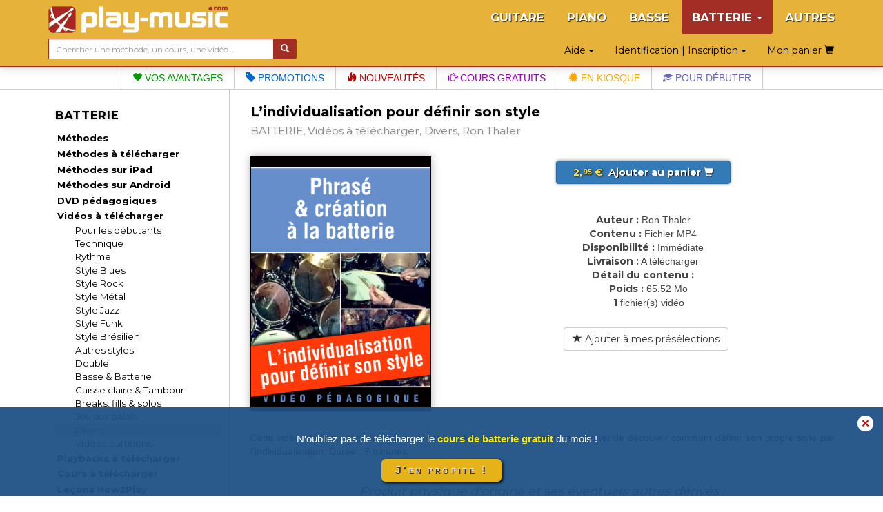

--- FILE ---
content_type: text/html; charset=UTF-8
request_url: https://www.play-music.com/fr/product/092_07_video_batterie_creation.html
body_size: 8618
content:
<!DOCTYPE html>
<html lang="fr" xmlns:og="http://ogp.me/ns#">

<head>
    <!-- DEBUT GA4 -->
    <script async src="https://www.googletagmanager.com/gtag/js?id=G-RJZ7PP16SF"></script>
    <script>
      window.dataLayer = window.dataLayer || [];
      function gtag(){dataLayer.push(arguments);}
      gtag('js', new Date());

      gtag('config', 'G-RJZ7PP16SF');
    </script>
    <!-- FIN GA4 -->
    <meta charset="utf-8">
    <meta http-equiv="X-UA-Compatible" content="IE=edge">
    <meta name="viewport" content="width=device-width, initial-scale=0.86, maximum-scale=5.0, minimum-scale=0.86, shrink-to-fit=yes">
    <meta property="og:title" content="L’individualisation pour définir son style (BATTERIE, Vidéos à télécharger, Divers, Ron Thaler).">
    <meta property="og:type" content="article">
    <meta property="og:image" content="https://www.play-music.com/pics/1/092-07-video-batterie-creation.jpg">
            <meta http-equiv="Content-Type" content="text/html; charset=utf-8">
    <meta http-equiv="Content-Language" content="fr">
    <meta name="verify-v1" content="C0mWWHxT5aRqbui9AEkT5y+orslG2QEceVOQmK5x6rA=">
    <meta name="msvalidate.01" content="993CDB56E0DB44F41684ACD07A9166B3">
    <link rel="canonical" href="https://www.play-music.com/fr/product/092_07_video_batterie_creation.html">
<meta property="og:url" content="https://www.play-music.com/fr/product/092_07_video_batterie_creation.html">
    <title>L’individualisation pour définir son style (BATTERIE, Vidéos à télécharger, Divers, Ron Thaler).</title>
    <link href="/deco/bootstrap/css/bootstrap.min.css" rel="stylesheet">
    <link href="/newstyle.css?d=3" rel="stylesheet" type="text/css">
    <link rel="shortcut icon" type="image/png" href="/deco/favicon.ico">
    <script src="/deco/bootstrap/js/jquery.min.js"></script>
    <script src="/deco/bootstrap/js/bootstrap.min.js"></script>
    <link rel="preconnect" href="https://fonts.googleapis.com">
    <link rel="preconnect" href="https://fonts.gstatic.com" crossorigin>
    <link href="https://fonts.googleapis.com/css2?family=Montserrat:wght@200;400;700&display=swap" rel="stylesheet">
        <style>
            </style>
</head>

<body id="fr" class="nothome">
    <div id="page">
        <nav class="navbar navbar-default navbar-fixed-top" id="nav-top">
            <div class="container">
                <div class="navbar-header">
                    <button type="button" class="navbar-toggle collapsed" data-toggle="collapse" data-target="#navbar" aria-expanded="false" aria-controls="navbar">
                        <span class="icon-bar"></span>
                        <span class="icon-bar"></span>
                        <span class="icon-bar"></span>
                    </button>
                    <a class="navbar-brand" href="/fr"><img src="/deco/logo-D.png" alt="play-music.com BATTERIE" style="margin-top:-6px"></a>
                </div>
                <div id="navbar" class="navbar-collapse collapse">
                    <ul class="nav navbar-nav navbar-right hidden-xs">
                        <li><a href="/fr/guitare_tablature.html">GUITARE</a></li><li><a href="/fr/piano_clavier.html">PIANO</a></li><li><a href="/fr/basse_tablature.html">BASSE</a></li><li class="dropdown active"><a href="#" class="dropdown-toggle" data-toggle="dropdown" role="button" aria-expanded="false">BATTERIE <span class="caret"></span></a><ul class="dropdown-menu" role="menu"><ul id="mmenu-top"><li class="mmenu11"><a href="/fr/batterie/methodes.html">Méthodes</a></li><li class="mmenu11"><a href="/fr/batterie/methodes_telechargement.html">Méthodes à télécharger</a></li><li class="mmenu11"><a href="/fr/batterie/methodes_ipad.html">Méthodes sur iPad</a></li><li class="mmenu11"><a href="/fr/batterie/methodes_android.html">Méthodes sur Android</a></li><li class="mmenu11"><a href="/fr/batterie/dvd.html">DVD pédagogiques</a></li><li class="mmenu11"><a href="/fr/batterie/videos_telechargement.html">Vidéos à télécharger</a></li><li class="mmenu21"><a href="/fr/batterie/videos_telechargement/initiation_debutants.html">Pour les débutants</a></li><li class="mmenu21"><a href="/fr/batterie/videos_telechargement/technique.html">Technique</a></li><li class="mmenu21"><a href="/fr/batterie/videos_telechargement/rythme.html">Rythme</a></li><li class="mmenu21"><a href="/fr/batterie/videos_telechargement/blues.html">Style Blues</a></li><li class="mmenu21"><a href="/fr/batterie/videos_telechargement/rock.html">Style Rock</a></li><li class="mmenu21"><a href="/fr/batterie/videos_telechargement/hard_metal.html">Style Métal</a></li><li class="mmenu21"><a href="/fr/batterie/videos_telechargement/jazz.html">Style Jazz</a></li><li class="mmenu21"><a href="/fr/batterie/videos_telechargement/funk.html">Style Funk</a></li><li class="mmenu21"><a href="/fr/batterie/videos_telechargement/bresil.html">Style Brésilien</a></li><li class="mmenu21"><a href="/fr/batterie/videos_telechargement/autres_styles.html">Autres styles</a></li><li class="mmenu21"><a href="/fr/batterie/videos_telechargement/double.html">Double</a></li><li class="mmenu21"><a href="/fr/batterie/videos_telechargement/basse_batterie.html">Basse & Batterie</a></li><li class="mmenu21"><a href="/fr/batterie/videos_telechargement/caisse_tambour.html">Caisse claire & Tambour</a></li><li class="mmenu21"><a href="/fr/batterie/videos_telechargement/breaks_solo.html">Breaks, fills & solos</a></li><li class="mmenu21"><a href="/fr/batterie/videos_telechargement/balais.html">Jeu aux balais</a></li><li class="mmenu22"><a href="/fr/batterie/videos_telechargement/divers.html">Divers</a></li><li class="mmenu21"><a href="/fr/batterie/videos_telechargement/partitions.html">Vidéos partitions</a></li><li class="mmenu11"><a href="/fr/batterie/playbacks_telechargement.html">Playbacks à télécharger</a></li><li class="mmenu11"><a href="/fr/batterie/cours_telechargement.html">Cours à télécharger</a></li><li class="mmenu11"><a href="/fr/batterie/how2play.html">Leçons How2Play</a></li><li class="mmenu11"><a href="/fr/batterie/magazine.html">Magazine Cours2</a></li><li class="mmenu11"><a href="/fr/batterie/gratuits.html">Téléchargements gratuits</a></li><li class="mmenu11 white first"><a href="/fr/batterie/nouveau.html">Les dernières nouveautés</a></li><li class="mmenu11 white"><a href="/fr/batterie/packs.html">Les offres groupées</a></li><li class="mmenu11 white"><a href="/fr/batterie/promotions.html">Les promotions en cours</a></li><li class="mmenu03">&nbsp;</li></ul></ul></li><li><a href="/fr/autres_instruments.html">AUTRES</a></li>                    </ul>
                    <ul class="nav navbar-nav navbar-right hidden-sm hidden-md hidden-lg">
                        <!--li style="border-bottom: 1px solid #700;"><a href="#" id="tognav">MENU</a></li-->
                        <li><a href="/fr/guitare_tablature.html">GUITARE</a></li><li><a href="/fr/piano_clavier.html">PIANO</a></li><li><a href="/fr/basse_tablature.html">BASSE</a></li><li class="on"><a href="/fr/batterie.html">&gt; BATTERIE &lt;</a></li><li><a href="/fr/autres_instruments.html">AUTRES</a></li>                        <li style="border-top: 1px solid #700;"><li class="dropdown"><a href="#" class="dropdown-toggle" data-toggle="dropdown" role="button" aria-expanded="false">Identification | Inscription <span class="caret"></span></a><ul class="dropdown-menu" role="menu"><li class="shy"><a class="btn btn-primary shyb" href="/fr/mon_compte.html">S'IDENTIFIER</a></li><li class="shy"><a class="btn btn-primary shyb" href="/fr/inscription.html">CREER UN COMPTE</a></li></ul></li></li>
                        <li class="dropdown"><a href="#" class="dropdown-toggle" data-toggle="dropdown" role="button" aria-expanded="false">Aide <span class="caret"></span></a><ul class="dropdown-menu" role="menu"><li><a href="/fr/faq.html">Accès à la FAQ</a></li><li><a href="/fr/password_oubli.html">Mot de passe oublié ?</a></li><li><a href="/fr/probleme_commande.html">Un problème de livraison ?</a></li><li><a href="/fr/probleme_download.html">Un problème de téléchargement ?</a></li><li><a href="/fr/no_email.html">Vous ne recevez pas nos mails ?</a></li><li><a href="/fr/autre_question.html">Besoin d'un conseil ?</a></li><li><a href="/fr/liens_utiles.html">Quelques liens utiles</a></li></ul></li>                        <li><a class="btn memopanier" rel="nofollow" href="/fr/mon_panier.html">Mon panier <span class="glyphicon glyphicon-shopping-cart"></span></a></li>
                    </ul>
                </div>
            </div>
            <div class="container search-cart">
                <div class="row">
                    <div class="col-sm-4 text-left search">
                        <form class="form-horizontal" action="/fr/recherche.html" style="white-space: nowrap;">
                            <div class="input-group">
                                <input type="text" id="keywords" name="keywords" class="form-control input-sm" placeholder="Chercher une méthode, un cours, une vidéo…" value="">
                                <span class="input-group-btn">
                                    <button class="btn btn-default btn-sm" type="submit" style="background-color:#a32e26;color:#FFF"> <span class="glyphicon glyphicon-search" aria-hidden="true"></span></button>
                                </span>
                            </div>
                        </form>
                    </div>
                    <div class="col-sm-8 text-right hidden-xs">
                        <div class="btn dropdown"><a href="#" class="dropdown-toggle" data-toggle="dropdown" role="button" aria-expanded="false">Aide <span class="caret"></span></a><ul class="dropdown-menu" role="menu"><li><a href="/fr/faq.html">Accès à la FAQ</a></li><li><a href="/fr/password_oubli.html">Mot de passe oublié ?</a></li><li><a href="/fr/probleme_commande.html">Un problème de livraison ?</a></li><li><a href="/fr/probleme_download.html">Un problème de téléchargement ?</a></li><li><a href="/fr/no_email.html">Vous ne recevez pas nos mails ?</a></li><li><a href="/fr/autre_question.html">Besoin d'un conseil ?</a></li><li><a href="/fr/liens_utiles.html">Quelques liens utiles</a></li></ul></div>                        <div class="btn dropdown"><a href="#" class="dropdown-toggle" data-toggle="dropdown" role="button" aria-expanded="false">Identification | Inscription <span class="caret"></span></a><ul class="dropdown-menu" role="menu"><li class="shy"><a class="btn btn-primary shyb" href="/fr/mon_compte.html">S'IDENTIFIER</a></li><li class="shy"><a class="btn btn-primary shyb" href="/fr/inscription.html">CREER UN COMPTE</a></li></ul></div>                        <a class="btn memopanier" rel="nofollow" href="/fr/mon_panier.html">Mon panier <span class="glyphicon glyphicon-shopping-cart"></span></a>                    </div>
                </div>
            </div>
        </nav>

        <div class="row" style="margin:0"><div class="col-xs-12" style="padding:0"><ul id="bandMenu"><li><a href="https://www.play-music.com/fr/les_plus.html?asi=D"><span class="glyphicon glyphicon-heart"></span> Vos avantages</a></li><li><a href="https://www.play-music.com/fr/batterie/promotions.html"><span class="glyphicon glyphicon-tag"></span> Promotions</a></li><li><a href="https://www.play-music.com/fr/batterie/nouveau.html"><span class="glyphicon glyphicon-fire"></span> Nouveautés</a></li><li><a href="/fr/blog/La_subdivision_des_notes_a_la_batterie.html"><span class="glyphicon glyphicon-hand-right"></span> Cours gratuits</a></li><li><a href="https://www.play-music.com/fr/batterie/magazine/numero.html"><span class="glyphicon glyphicon-certificate"></span> En kiosque</a></li><li><a href="https://www.play-music.com/fr/offre_batterie_debutant.html"><span class="glyphicon glyphicon-education"></span> Pour débuter</a></li></ul></div></div>
        <div class="container" id="main-row">
            <div class="row">
                <nav class="hidden-xs col-sm-4 col-md-3 col-lg-3 left-side" id="left-block">
                    <div class="module-block panel panel-default"><div class="panel-heading">BATTERIE</div><div class="panel-body"><ul id="mmenu"><li class="mmenu11"><a href="/fr/batterie/methodes.html">Méthodes</a></li><li class="mmenu11"><a href="/fr/batterie/methodes_telechargement.html">Méthodes à télécharger</a></li><li class="mmenu11"><a href="/fr/batterie/methodes_ipad.html">Méthodes sur iPad</a></li><li class="mmenu11"><a href="/fr/batterie/methodes_android.html">Méthodes sur Android</a></li><li class="mmenu11"><a href="/fr/batterie/dvd.html">DVD pédagogiques</a></li><li class="mmenu11"><a href="/fr/batterie/videos_telechargement.html">Vidéos à télécharger</a></li><li class="mmenu21"><a href="/fr/batterie/videos_telechargement/initiation_debutants.html">Pour les débutants</a></li><li class="mmenu21"><a href="/fr/batterie/videos_telechargement/technique.html">Technique</a></li><li class="mmenu21"><a href="/fr/batterie/videos_telechargement/rythme.html">Rythme</a></li><li class="mmenu21"><a href="/fr/batterie/videos_telechargement/blues.html">Style Blues</a></li><li class="mmenu21"><a href="/fr/batterie/videos_telechargement/rock.html">Style Rock</a></li><li class="mmenu21"><a href="/fr/batterie/videos_telechargement/hard_metal.html">Style Métal</a></li><li class="mmenu21"><a href="/fr/batterie/videos_telechargement/jazz.html">Style Jazz</a></li><li class="mmenu21"><a href="/fr/batterie/videos_telechargement/funk.html">Style Funk</a></li><li class="mmenu21"><a href="/fr/batterie/videos_telechargement/bresil.html">Style Brésilien</a></li><li class="mmenu21"><a href="/fr/batterie/videos_telechargement/autres_styles.html">Autres styles</a></li><li class="mmenu21"><a href="/fr/batterie/videos_telechargement/double.html">Double</a></li><li class="mmenu21"><a href="/fr/batterie/videos_telechargement/basse_batterie.html">Basse & Batterie</a></li><li class="mmenu21"><a href="/fr/batterie/videos_telechargement/caisse_tambour.html">Caisse claire & Tambour</a></li><li class="mmenu21"><a href="/fr/batterie/videos_telechargement/breaks_solo.html">Breaks, fills & solos</a></li><li class="mmenu21"><a href="/fr/batterie/videos_telechargement/balais.html">Jeu aux balais</a></li><li class="mmenu22"><a href="/fr/batterie/videos_telechargement/divers.html">Divers</a></li><li class="mmenu21"><a href="/fr/batterie/videos_telechargement/partitions.html">Vidéos partitions</a></li><li class="mmenu11"><a href="/fr/batterie/playbacks_telechargement.html">Playbacks à télécharger</a></li><li class="mmenu11"><a href="/fr/batterie/cours_telechargement.html">Cours à télécharger</a></li><li class="mmenu11"><a href="/fr/batterie/how2play.html">Leçons How2Play</a></li><li class="mmenu11"><a href="/fr/batterie/magazine.html">Magazine Cours2</a></li><li class="mmenu11"><a href="/fr/batterie/gratuits.html">Téléchargements gratuits</a></li><li class="mmenu11 white first"><a href="/fr/batterie/nouveau.html">Les dernières nouveautés</a></li><li class="mmenu11 white"><a href="/fr/batterie/packs.html">Les offres groupées</a></li><li class="mmenu11 white"><a href="/fr/batterie/promotions.html">Les promotions en cours</a></li><li class="mmenu03">&nbsp;</li></ul></div></div><div class="module-block panel panel-default"><div class="panel-heading">Sélections thématiques</div><div class="panel-body in"><a href="/fr/offre_batterie_debutant.html" class="tl thema first"  rel="nofollow">Pour <strong>débuter</strong> à la batterie</a><a href="/fr/offre_batterie_techique.html" class="tl thema"  rel="nofollow">Pour améliorer sa <strong>technique</strong></a><a href="/fr/offre_batterie_grooves.html" class="tl thema"  rel="nofollow">Pour jouer des <strong>rythmes</strong></a><a href="/fr/offre_batterie_breaks.html" class="tl thema"  rel="nofollow">Pour jouer <strong>breaks</strong> & <strong>fills</strong></a><a href="/fr/offre_batterie_solos.html" class="tl thema"  rel="nofollow">Pour jouer des <strong>solos</strong></a><a href="/fr/offre_batterie_blues.html" class="tl thema"  rel="nofollow">Pour jouer du <strong>blues</strong></a><a href="/fr/offre_batterie_rock.html" class="tl thema"  rel="nofollow">Pour jouer du <strong>rock</strong></a><a href="/fr/offre_batterie_metal.html" class="tl thema"  rel="nofollow">Pour jouer <strong>hard</strong> & <strong>métal</strong></a><a href="/fr/offre_batterie_jazz.html" class="tl thema"  rel="nofollow">Pour jouer du <strong>jazz</strong></a><a href="/fr/offre_batterie_funk.html" class="tl thema"  rel="nofollow">Pour jouer du <strong>funk</strong></a><strong><a href="/fr/batterie/offres_thematiques.html" class="tl thema"  rel="nofollow"><p class="decal">Tous les thèmes pour BATTERIE</p></a></strong></div></div><div class="module-block panel panel-default hidden" id="instru-select"><div class="panel-body"><ul><li><a href="/fr/guitare_tablature.html">GUITARE</a></li><li><a href="/fr/piano_clavier.html">PIANO</a></li><li><a href="/fr/basse_tablature.html">BASSE</a></li><li class="on"><a href="/fr/batterie.html">&gt; BATTERIE &lt;</a></li><li><a href="/fr/autres_instruments.html">AUTRES</a></li></ul></div></div><div><a href="/pics/catalogues/CATALOGUE-BATTERIE.pdf" class="hidden-xs"><img src="/pics/catalogues/CATALOGUE-BATTERIE.png" style="width:100%;"></a></div><div style="margin-top:1em;margin-bottom:1em;"><a id="pub4" href="https://www.play-music.com/fr/application-mac-pc.html" rel="nofollow"><img src="/pics/pubs/fr/pub-app-fr.jpg" alt="application mac pc" style="width:100%;" /></a></div><div style="margin-top:1.7em"><a href="/fr/demande-revendeur.html" class="hidden-xs"><img src="/deco/revendeurfr.jpg" style="width:100%"></a></div><br/><a id="pub7" href="http://www.play-music.com/fr/devenir_partenaire.html" rel="nofollow"><img src="/pics/pubs/fr/partenairefr.jpg" alt="devenir partenaire" style="width:100%;" /></a><div>&nbsp;</div><a id="pub6" href="http://www.play-music.com/fr/bons_cadeaux.html" rel="nofollow"><img src="/pics/pubs/fr/bonscadeaux.jpg" alt="bons cadeaux" style="width:100%;" /></a>                </nav>
                <div class="col-xs-12 col-sm-8 col-md-9 col-lg-9 main" id="main-block">
                    <!--div class="hidden-xs hidden-md hidden-lg" style="height:40px;">&nbsp;</div-->
                    <div id="alert"></div>
                    <h1>L’individualisation pour définir son style</h1>
                    <h2>
                        <span>BATTERIE, Vidéos à télécharger, Divers, Ron Thaler</span>
                    </h2>
                    <div class="catpanel visible-xs "><a href="/fr/batterie/videos_telechargement.html" class="btn btn-primary btn-xs btn-block"><span class="glyphicon glyphicon-menu-left"></span> &nbsp; Vidéos à télécharger </a></div>            <div id="product_detail">

                <div id="detail" class="row">
                    <div class="col-md-4 left">
                        <img src="https://www.play-music.com/pics/1/092-07-video-batterie-creation.jpg" class="main-picture" alt="L’individualisation pour définir son style" title="L’individualisation pour définir son style">                    </div>
                    <div class="col-md-8 right infoproduit">
                        <div class="buyButtons"><p><a href="/fr/batterie/videos_telechargement/divers.html?cart=11875" class="buybtn btn btn-primary btn-block" rel="nofollow" data-cabin-event="Put in cart"><span class="prix"> 2,<sup>95</sup> € </span> &nbsp;Ajouter au panier&nbsp;<span class="glyphicon glyphicon-shopping-cart"></span></a></p></div><div><span class="left">Auteur :</span> <span class="right">Ron Thaler</span></div><div><span class="left">Contenu :</span> <span class="right">Fichier MP4</span></div><div><span class="left">Disponibilité :</span> <span class="right">Immédiate</span></div><div><span class="left">Livraison :</span> <span class="right">A télécharger</span></div><div><span class="left">Détail du contenu :</span></div><div><span class="left"> &nbsp; &nbsp; Poids :</span> <span class="right">65.52 Mo</span></div><div><span class="left"> &nbsp; &nbsp; 1</span> <span class="right">fichier(s) vidéo</span></div><div class="clearfix">&nbsp;</div> &nbsp; <a href="?presel=11875" class="btn btn-default btn-block" rel="nofollow"><span class="glyphicon glyphicon-star"></span> Ajouter à mes présélections</a>                    </div>
                </div>

                <div class="break clearfix"></div>

                <!-- Descriptif du produit -->
                <div class="product_text">
                Cette vidéo, dédiée intégralement au phrasé et à la création à la batterie, permet de découvrir comment définir son propre style par l'individualisation. Durée : 7 minutes.                </div>

            </div>
        <div class="listing_home framed"><h3>Produit physique d'origine et ses éventuels autres dérivés :</h3><div class="inframe" style="text-align:center;"><div class="mini_home clearfix withoverlay"><a href="/fr/product/092_02_video_batterie_creation.html" ><img src="/pics/1/M/092-02-video-batterie-creation.jpg" class="img_M" alt="Phraséologie & orchestration"></a></div>
<div class="mini_home clearfix withoverlay"><a href="/fr/product/092_03_video_batterie_creation.html" ><img src="/pics/1/M/092-03-video-batterie-creation.jpg" class="img_M" alt="Phraséologie & équilibre"></a></div>
<div class="mini_home clearfix withoverlay"><a href="/fr/product/092_04_video_batterie_creation.html" ><img src="/pics/1/M/092-04-video-batterie-creation.jpg" class="img_M" alt="Phraséologie & placement des notes"></a></div>
<div class="mini_home clearfix withoverlay"><a href="/fr/product/092_05_video_batterie_creation.html" ><img src="/pics/1/M/092-05-video-batterie-creation.jpg" class="img_M" alt="L’analyse pour définir son style"></a></div>
<div class="mini_home clearfix withoverlay"><a href="/fr/product/092_06_video_batterie_creation.html" ><img src="/pics/1/M/092-06-video-batterie-creation.jpg" class="img_M" alt="L’assimilation pour définir son style"></a></div>
<div class="mini_home clearfix withoverlay"><a href="/fr/product/092_01_video_batterie_creation.html" ><img src="/pics/1/M/092-01-video-batterie-creation.jpg" class="img_M" alt="Phraséologie & dynamique"></a></div>
<div class="mini_home clearfix withoverlay"><a href="/fr/product/092_00_video_batterie_creation.html" ><img src="/pics/1/M/092-00-video-batterie-creation.jpg" class="img_M" alt="Phrasé & création à la batterie"></a></div>
</div><div class="break clearfix"></div></div>                <!-- Vidéo de présentation (bande annonce) -->
                                <!--h3 class="lm" id="video">Quelques extraits vidéos ou audios de ce produit :</h3-->
                <div class="product_text clearfix video-block" id="video" title="L’individualisation pour définir son style">
                        <!--script src="http://jwpsrv.com/library/pIwr3soaEeObPyIACmOLpg.js"></script-->
                        <script src="/deco/jwplayer/jwplayer.js"></script>
                        <script>jwplayer.key="Y+MiwE3zRgtS1stvKqCGj+QGh6dl7BTpOU6NdGnp+bE=";</script>
                        <div id="myPlayer"></div>
                        <script type="text/javascript">
                            jwplayer("myPlayer").setup({
                                width:        '100%',
                                aspectratio:  '4:3',
                                primary:      'html5',
                                stretching:   'exactfit',
                                controls:     'true',
                                fallback:     'false',
                                autostart:    false,
                                repeat:       'false',
                                skin:         {name: "roundster" },
                                file:         "https://www.play-music.com/ba/VID092.mp4",
                                image:        "https://www.play-music.com/ba/VID092.jpg"
                            });
                        </script>
                </div>
                                <!-- Fin de vidéo de présentation (bande annonce) -->
<div class="framed clearfix"><div class="listing_rel"><h3>Les clients ayant acheté ce produit ont également acheté :</h3></div><div class="inframe"><div class="break clearfix recom-bag"><a href="https://www.play-music.com/fr/product/comment_jouer_grooves_breaks_funk_soul_batterie.html" class="recom"><img src="/pics/1/M/comment-jouer-grooves-breaks-funk-soul-batterie.jpg" alt="Grooves et breaks funk & soul à la batterie" /></a><a href="https://www.play-music.com/fr/product/doigtes_rudiments_batterie_cd.html" class="recom"><img src="/pics/1/M/doigtes-rudiments-batterie-cd.jpg" alt="Doigtés & rudiments de batterie" /></a><a href="https://www.play-music.com/fr/product/premiers_grooves_batterie_cd.html" class="recom"><img src="/pics/1/M/premiers-grooves-batterie-cd.jpg" alt="Premiers grooves de batterie" /></a><a href="https://www.play-music.com/fr/product/comment_jouer_grooves_breaks_hard_metal_batterie.html" class="recom"><img src="/pics/1/M/comment-jouer-grooves-breaks-hard-metal-batterie.jpg" alt="Grooves et breaks hard & métal à la batterie" /></a><a href="https://www.play-music.com/fr/product/jeu_decroise_batterie.html" class="recom"><img src="/pics/1/M/jeu-decroise-batterie.jpg" alt="Le jeu décroisé à la batterie" /></a><a href="https://www.play-music.com/fr/product/comment_jouer_grooves_breaks_blues_shuffle_batterie.html" class="recom"><img src="/pics/1/M/comment-jouer-grooves-breaks-blues-shuffle-batterie.jpg" alt="Grooves et breaks blues & shuffle à la batterie" /><div class="overlay">&ndash; 30 %</div></a><a href="https://www.play-music.com/fr/product/comment_jouer_grooves_breaks_pop_slow_rock_batterie.html" class="recom"><img src="/pics/1/M/comment-jouer-grooves-breaks-pop-slow-rock-batterie.jpg" alt="Grooves et breaks pop & slow-rock à la batterie" /></a><a href="https://www.play-music.com/fr/product/caisse_claire_applications_musicales_cd.html" class="recom"><img src="/pics/1/M/caisse-claire-applications-musicales-cd.jpg" alt="Caisse claire & applications musicales" /></a><a href="https://www.play-music.com/fr/product/comment_jouer_grooves_breaks_rock_roll_rockabilly_batterie.html" class="recom"><img src="/pics/1/M/comment-jouer-grooves-breaks-rock-roll-rockabilly-batterie.jpg" alt="Grooves et breaks rock, rock ‘n’ roll & rockabilly à la batterie" /></a><a href="https://www.play-music.com/fr/product/grooves_rythmes_asymetriques_batterie_cd.html" class="recom"><img src="/pics/1/M/grooves-rythmes-asymetriques-batterie-cd.jpg" alt="Grooves & rythmes asymétriques pour basse/batterie" /></a><a href="https://www.play-music.com/fr/product/breaks_relances_batterie_cd.html" class="recom"><img src="/pics/1/M/breaks-relances-batterie-cd.jpg" alt="Breaks & relances à la batterie" /></a><a href="https://www.play-music.com/fr/product/grooves_rnr_rockabilly_batterie_h2p.html" class="recom"><img src="/pics/1/M/grooves-rnr-rockabilly-batterie-h2p.jpg" alt="Grooves Rock 'n' Roll & Rockabilly" /></a></div></div></div>                </div>
            </div>
        </div>

        <div id="bando-pms"><a href="/fr/blog/La_subdivision_des_notes_a_la_batterie.html">Avez-vous téléchargé le cours de batterie gratuit du mois ?</a></div>
        <div id="bottom">
            <nav id="bot">
                <div id="menu_bas_1" class="module-block panel panel-default"><div class="panel-heading">SERVICES</div><div class="panel-body in"><ul><li><a href="/fr/les_plus.html">Les + Play-Music</a></li><li><a href="/fr/inscription.html">Inscription gratuite</a></li><li><a href="/fr/devenir_partenaire.html">Devenir partenaire du site</a></li><li><a href="/fr/bons_cadeaux.html">Les bons cadeaux</a></li></ul></div></div>                <div id="menu_bas_2" class="module-block panel panel-default"><div class="panel-heading">MENTIONS LEGALES</div><div class="panel-body in"><ul><li><a href="/fr/informations_legales.html">Play Music Publishing</a></li><li><a href="/fr/conditions_vente.html">C.G.V.</a></li><li><a href="/fr/politique-vie-privee.html">Politique vie privée</a></li><li><a href="/fr/droits_utilisation.html">Droits d'utilisation</a></li></ul></div></div>                <div id="menu_bas_3" class="module-block panel panel-default"><div class="panel-heading">SUIVEZ-NOUS</div><div class="panel-body in"><ul><li><a href="https://www.facebook.com/pages/play-musiccom/117890121556640">Facebook</a></li><li><a href="https://twitter.com/PlayMusicTweet">Twitter</a></li><li><a href="https://www.play-music.com/fr/auteurs.html">Auteurs</a></li><li><a href="/fr/partenaires.html">Nos partenaires</a></li></ul></div></div>            </nav>
            <div class="drapeaux">
                <a href="/fr/"><img src="/deco/fr.png"></a><a href="/it/"><img src="/deco/it.png"></a><a href="/es/"><img src="/deco/es.png"></a><a href="/de/"><img src="/deco/de.png"></a><a href="/en/"><img src="/deco/en.png"></a>            </div>
        </div>
    </div>

            <!--script>
            (function(i,s,o,g,r,a,m){i['GoogleAnalyticsObject']=r;i[r]=i[r]||function(){
            (i[r].q=i[r].q||[]).push(arguments)},i[r].l=1*new Date();a=s.createElement(o),
            m=s.getElementsByTagName(o)[0];a.async=1;a.src=g;m.parentNode.insertBefore(a,m)
            })(window,document,'script','https://www.google-analytics.com/analytics.js','ga');

            ga('create', 'UA-1755709-22', 'auto');
            ga('send', 'pageview');
            //ga('require', 'ecommerce');
        </script-->
                <!-- End Google Analytics -->
                    <div id="overlayPMS"><a onClick="document.getElementById('overlayPMS').style.display='none';window.sessionStorage.setItem('bpms', 'off')">✕</a>
            <div><div class="aTitle">N&apos;oubliez pas de télécharger le     <b>cours de batterie gratuit</b> du mois !</div><div class="aLink">    <a href="/fr/blog/La_subdivision_des_notes_a_la_batterie.html">J'en profite !</a></div></div>
        </div>
        <script type="text/javascript">
            if (window.sessionStorage.getItem('bpms') === 'off') {
                document.getElementById('overlayPMS').style.display = 'none';
            }
            const btn = document.querySelector('.aLink > a');
            btn.addEventListener("click", function() {
                document.getElementById('overlayPMS').style.display = 'none';
                window.sessionStorage.setItem('bpms', 'off');
            })
        </script>
        <script type="text/javascript">
        $(document).ready(function(evt) {
            $('#tognav').click(function() {
                $('#main-block').toggleClass('hidden-xs').toggleClass('hidden-sm');
                $('#left-block').toggleClass('hidden-xs').toggleClass('hidden-sm');
                $('#navbar').collapse('hide');
                $('#instru-select').toggleClass('hidden');
            });
            var duree = $('#main-block').width() * 35;
            $('.marquee').marquee({
                duration: duree,
                duplicated: true,
                gap: 50,
                delayBeforeStart: 0
            });
        });
    </script>
    <script async defer src="https://stats.play-music.com/hello.js"></script>
</body>

</html>
<script type="text/javascript">
    (function(d) {
        d.fn.marquee = function(w) {
            return this.each(function() {
                var a = d.extend({}, d.fn.marquee.defaults, w),
                    b = d(this),
                    c, k, p, q, h, l = 3,
                    x = "animation-play-state",
                    e = !1,
                    B = function(a, b, c) {
                        for (var d = ["webkit", "moz", "MS", "o", ""], e = 0; e < d.length; e++) d[e] || (b = b.toLowerCase()), a.addEventListener(d[e] + b, c, !1)
                    },
                    E = function(a) {
                        var b = [],
                            c;
                        for (c in a) a.hasOwnProperty(c) && b.push(c + ":" + a[c]);
                        b.push();
                        return "{" + b.join(",") + "}"
                    },
                    g = {
                        pause: function() {
                            e && a.allowCss3Support ? c.css(x, "paused") : d.fn.pause && c.pause();
                            b.data("runningStatus",
                                "paused");
                            b.trigger("paused")
                        },
                        resume: function() {
                            e && a.allowCss3Support ? c.css(x, "running") : d.fn.resume && c.resume();
                            b.data("runningStatus", "resumed");
                            b.trigger("resumed")
                        },
                        toggle: function() {
                            g["resumed" == b.data("runningStatus") ? "pause" : "resume"]()
                        },
                        destroy: function() {
                            clearTimeout(b.timer);
                            b.css("visibility", "hidden").html(b.find(".js-marquee:first"));
                            setTimeout(function() {
                                b.css("visibility", "visible")
                            }, 0)
                        }
                    };
                if ("string" === typeof w) d.isFunction(g[w]) && (c || (c = b.find(".js-marquee-wrapper")), !0 === b.data("css3AnimationIsSupported") &&
                    (e = !0), g[w]());
                else {
                    var r;
                    d.each(a, function(c, d) {
                        r = b.attr("data-" + c);
                        if ("undefined" !== typeof r) {
                            switch (r) {
                                case "true":
                                    r = !0;
                                    break;
                                case "false":
                                    r = !1
                            }
                            a[c] = r
                        }
                    });
                    a.duration = a.speed || a.duration;
                    q = "up" == a.direction || "down" == a.direction;
                    a.gap = a.duplicated ? a.gap : 0;
                    b.wrapInner('<div class="js-marquee"></div>');
                    var f = b.find(".js-marquee").css({
                        "margin-right": a.gap,
                        "float": "left"
                    });
                    a.duplicated && f.clone(!0).appendTo(b);
                    b.wrapInner('<div style="width:100000px" class="js-marquee-wrapper"></div>');
                    c = b.find(".js-marquee-wrapper");
                    if (q) {
                        var m = b.height();
                        c.removeAttr("style");
                        b.height(m);
                        b.find(".js-marquee").css({
                            "float": "none",
                            "margin-bottom": a.gap,
                            "margin-right": 0
                        });
                        a.duplicated && b.find(".js-marquee:last").css({
                            "margin-bottom": 0
                        });
                        var s = b.find(".js-marquee:first").height() + a.gap;
                        a.duration *= (parseInt(s, 10) + parseInt(m, 10)) / parseInt(m, 10)
                    } else h = b.find(".js-marquee:first").width() + a.gap, k = b.width(), a.duration *= (parseInt(h, 10) + parseInt(k, 10)) / parseInt(k, 10);
                    a.duplicated && (a.duration /= 2);
                    if (a.allowCss3Support) {
                        var f = document.body ||
                            document.createElement("div"),
                            n = "marqueeAnimation-" + Math.floor(1E7 * Math.random()),
                            z = ["Webkit", "Moz", "O", "ms", "Khtml"],
                            A = "animation",
                            t = "",
                            u = "";
                        f.style.animation && (u = "@keyframes " + n + " ", e = !0);
                        if (!1 === e)
                            for (var y = 0; y < z.length; y++)
                                if (void 0 !== f.style[z[y] + "AnimationName"]) {
                                    f = "-" + z[y].toLowerCase() + "-";
                                    A = f + A;
                                    x = f + x;
                                    u = "@" + f + "keyframes " + n + " ";
                                    e = !0;
                                    break
                                } e && (t = n + " " + a.duration / 1E3 + "s " + a.delayBeforeStart / 1E3 + "s infinite " + a.css3easing, b.data("css3AnimationIsSupported", !0))
                    }
                    var C = function() {
                            c.css("margin-top",
                                "up" == a.direction ? m + "px" : "-" + s + "px")
                        },
                        D = function() {
                            c.css("margin-left", "left" == a.direction ? k + "px" : "-" + h + "px")
                        };
                    a.duplicated ? (q ? c.css("margin-top", "up" == a.direction ? m : "-" + (2 * s - a.gap) + "px") : c.css("margin-left", "left" == a.direction ? k + "px" : "-" + (2 * h - a.gap) + "px"), l = 1) : q ? C() : D();
                    var v = function() {
                        a.duplicated && (1 === l ? (a._originalDuration = a.duration, a.duration = q ? "up" == a.direction ? a.duration + m / (s / a.duration) : 2 * a.duration : "left" == a.direction ? a.duration + k / (h / a.duration) : 2 * a.duration, t && (t = n + " " + a.duration / 1E3 +
                            "s " + a.delayBeforeStart / 1E3 + "s " + a.css3easing), l++) : 2 === l && (a.duration = a._originalDuration, t && (n += "0", u = d.trim(u) + "0 ", t = n + " " + a.duration / 1E3 + "s 0s infinite " + a.css3easing), l++));
                        q ? a.duplicated ? (2 < l && c.css("margin-top", "up" == a.direction ? 0 : "-" + s + "px"), p = {
                            "margin-top": "up" == a.direction ? "-" + s + "px" : 0
                        }) : (C(), p = {
                            "margin-top": "up" == a.direction ? "-" + c.height() + "px" : m + "px"
                        }) : a.duplicated ? (2 < l && c.css("margin-left", "left" == a.direction ? 0 : "-" + h + "px"), p = {
                            "margin-left": "left" == a.direction ? "-" + h + "px" : 0
                        }) : (D(), p = {
                            "margin-left": "left" ==
                                a.direction ? "-" + h + "px" : k + "px"
                        });
                        b.trigger("beforeStarting");
                        if (e) {
                            c.css(A, t);
                            var f = u + " { 100%  " + E(p) + "}",
                                g = d("style");
                            0 !== g.length ? g.filter(":last").append(f) : d("head").append("<style>" + f + "</style>");
                            B(c[0], "AnimationIteration", function() {
                                b.trigger("finished")
                            });
                            B(c[0], "AnimationEnd", function() {
                                v();
                                b.trigger("finished")
                            })
                        } else c.animate(p, a.duration, a.easing, function() {
                            b.trigger("finished");
                            a.pauseOnCycle ? b.timer = setTimeout(v, a.delayBeforeStart) : v()
                        });
                        b.data("runningStatus", "resumed")
                    };
                    b.bind("pause",
                        g.pause);
                    b.bind("resume", g.resume);
                    a.pauseOnHover && b.bind("mouseenter mouseleave", g.toggle);
                    e && a.allowCss3Support ? v() : b.timer = setTimeout(v, a.delayBeforeStart)
                }
            })
        };
        d.fn.marquee.defaults = {
            allowCss3Support: !0,
            css3easing: "linear",
            easing: "linear",
            delayBeforeStart: 1E3,
            direction: "left",
            duplicated: !1,
            duration: 5E3,
            gap: 20,
            pauseOnCycle: !1,
            pauseOnHover: !1
        }
    })(jQuery);
</script>